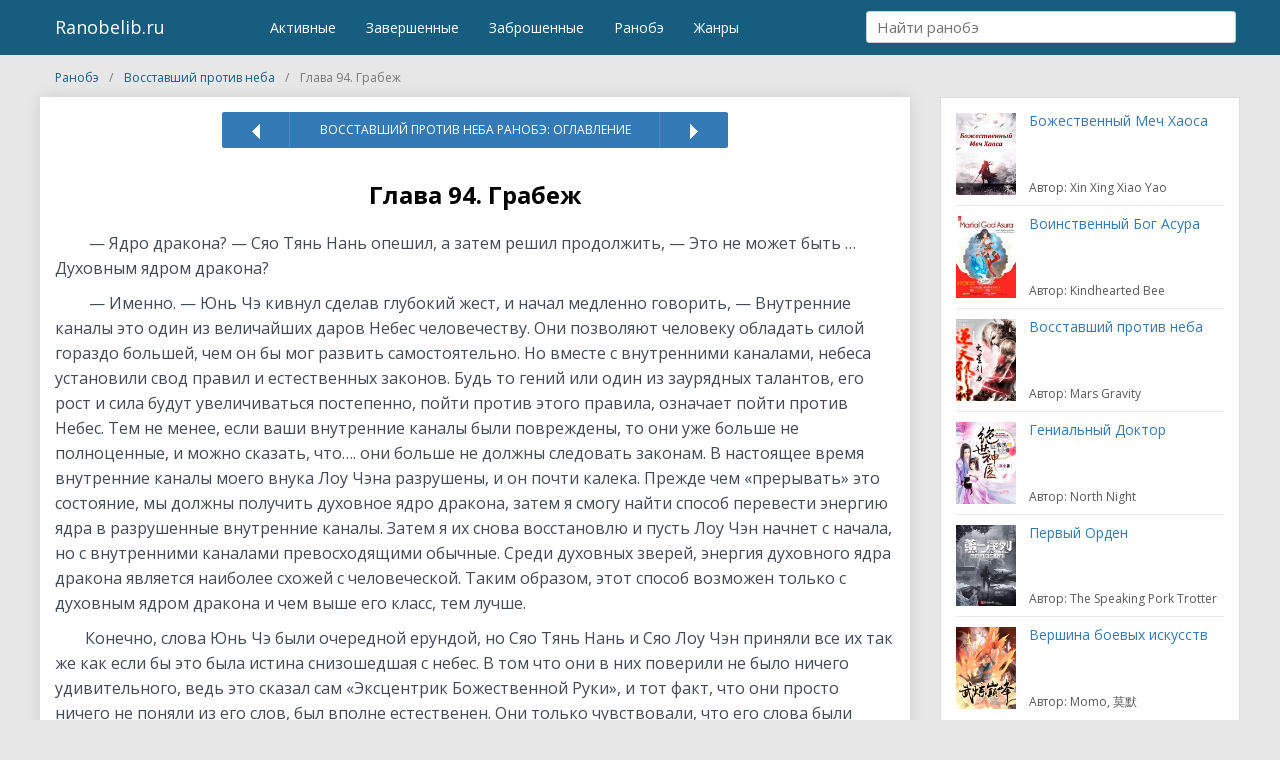

--- FILE ---
content_type: text/html; charset=UTF-8
request_url: https://ranobelib.ru/against-the-gods/glava-94-grabezh/
body_size: 15073
content:
<!DOCTYPE html>
<html lang="ru-Ru">
<head>
            <!--<script async src="https://pagead2.googlesyndication.com/pagead/js/adsbygoogle.js" ></script>-->
        <!-- Yandex.RTB -->
        <script>window.yaContextCb=window.yaContextCb||[]</script>
        <script src="https://yandex.ru/ads/system/context.js" async></script>
        	<meta charset="utf-8">
	<meta name="viewport" content="width=device-width, initial-scale=1">
	<link rel="shortcut icon" href="/favicon.ico" type="image/x-icon">
	<meta name="wot-verification" content="cacab22e123ff52a7497"/>
	<meta name="yandex-verification" content="08cbf5dc7886b313" /> 
	<meta name='robots' content='index, follow, max-image-preview:large, max-snippet:-1, max-video-preview:-1' />
	<style>img:is([sizes="auto" i], [sizes^="auto," i]) { contain-intrinsic-size: 3000px 1500px }</style>
	
	<!-- This site is optimized with the Yoast SEO plugin v21.3 - https://yoast.com/wordpress/plugins/seo/ -->
	<title>Восставший против неба / Глава 94. Грабеж</title>
	<meta name="description" content="Восставший против неба : Глава 94. Грабеж ранобэ читать онлайн, книгу, Against the Gods : Восставший против неба новелла на русском" />
	<meta property="og:locale" content="ru_RU" />
	<meta property="og:type" content="article" />
	<meta property="og:title" content="Восставший против неба / Глава 94. Грабеж" />
	<meta property="og:description" content="Восставший против неба : Глава 94. Грабеж ранобэ читать онлайн, книгу, Against the Gods : Восставший против неба новелла на русском" />
	<meta property="og:url" content="https://ranobelib.ru/against-the-gods/glava-94-grabezh/" />
	<meta property="og:site_name" content="Ранобэ и новеллы на RanobeLib - читать главы" />
	<meta property="article:published_time" content="2017-01-06T17:16:10+00:00" />
	<meta name="author" content="admin" />
	<meta name="twitter:card" content="summary_large_image" />
	<meta name="twitter:label1" content="Написано автором" />
	<meta name="twitter:data1" content="admin" />
	<meta name="twitter:label2" content="Примерное время для чтения" />
	<meta name="twitter:data2" content="1 минута" />
	<script type="application/ld+json" class="yoast-schema-graph">{"@context":"https://schema.org","@graph":[{"@type":"WebPage","@id":"https://ranobelib.ru/against-the-gods/glava-94-grabezh/","url":"https://ranobelib.ru/against-the-gods/glava-94-grabezh/","name":"Восставший против неба / Глава 94. Грабеж","isPartOf":{"@id":"https://ranobelib.ru/#website"},"datePublished":"2017-01-06T17:16:10+00:00","dateModified":"2017-01-06T17:16:10+00:00","author":{"@id":"https://ranobelib.ru/#/schema/person/561b07c83fb81bbb72a9909588a3f829"},"description":"Восставший против неба : Глава 94. Грабеж ранобэ читать онлайн, книгу, Against the Gods : Восставший против неба новелла на русском","breadcrumb":{"@id":"https://ranobelib.ru/against-the-gods/glava-94-grabezh/#breadcrumb"},"inLanguage":"ru-RU","potentialAction":[{"@type":"ReadAction","target":["https://ranobelib.ru/against-the-gods/glava-94-grabezh/"]}]},{"@type":"BreadcrumbList","@id":"https://ranobelib.ru/against-the-gods/glava-94-grabezh/#breadcrumb","itemListElement":[{"@type":"ListItem","position":1,"name":"Главная страница","item":"https://ranobelib.ru/"},{"@type":"ListItem","position":2,"name":"Глава 94. Грабеж"}]},{"@type":"WebSite","@id":"https://ranobelib.ru/#website","url":"https://ranobelib.ru/","name":"Ранобэ и новеллы на RanobeLib - читать главы","description":"Ранобэ и новеллы на RanobeLib - читать главы","potentialAction":[{"@type":"SearchAction","target":{"@type":"EntryPoint","urlTemplate":"https://ranobelib.ru/?s={search_term_string}"},"query-input":"required name=search_term_string"}],"inLanguage":"ru-RU"},{"@type":"Person","@id":"https://ranobelib.ru/#/schema/person/561b07c83fb81bbb72a9909588a3f829","name":"admin","image":{"@type":"ImageObject","inLanguage":"ru-RU","@id":"https://ranobelib.ru/#/schema/person/image/","url":"https://secure.gravatar.com/avatar/b059f08ee59880a5cc5a9cc3e50f16f739b2fab02577f8a2033afe53d465f246?s=96&d=mm&r=g","contentUrl":"https://secure.gravatar.com/avatar/b059f08ee59880a5cc5a9cc3e50f16f739b2fab02577f8a2033afe53d465f246?s=96&d=mm&r=g","caption":"admin"}}]}</script>
	<!-- / Yoast SEO plugin. -->


<link rel='stylesheet' id='wp-block-library-css' href='https://ranobelib.ru/wp-includes/css/dist/block-library/style.min.css'  media='all' />
<style id='classic-theme-styles-inline-css' type='text/css'>
/*! This file is auto-generated */
.wp-block-button__link{color:#fff;background-color:#32373c;border-radius:9999px;box-shadow:none;text-decoration:none;padding:calc(.667em + 2px) calc(1.333em + 2px);font-size:1.125em}.wp-block-file__button{background:#32373c;color:#fff;text-decoration:none}
</style>
<style id='global-styles-inline-css' type='text/css'>
:root{--wp--preset--aspect-ratio--square: 1;--wp--preset--aspect-ratio--4-3: 4/3;--wp--preset--aspect-ratio--3-4: 3/4;--wp--preset--aspect-ratio--3-2: 3/2;--wp--preset--aspect-ratio--2-3: 2/3;--wp--preset--aspect-ratio--16-9: 16/9;--wp--preset--aspect-ratio--9-16: 9/16;--wp--preset--color--black: #000000;--wp--preset--color--cyan-bluish-gray: #abb8c3;--wp--preset--color--white: #ffffff;--wp--preset--color--pale-pink: #f78da7;--wp--preset--color--vivid-red: #cf2e2e;--wp--preset--color--luminous-vivid-orange: #ff6900;--wp--preset--color--luminous-vivid-amber: #fcb900;--wp--preset--color--light-green-cyan: #7bdcb5;--wp--preset--color--vivid-green-cyan: #00d084;--wp--preset--color--pale-cyan-blue: #8ed1fc;--wp--preset--color--vivid-cyan-blue: #0693e3;--wp--preset--color--vivid-purple: #9b51e0;--wp--preset--gradient--vivid-cyan-blue-to-vivid-purple: linear-gradient(135deg,rgba(6,147,227,1) 0%,rgb(155,81,224) 100%);--wp--preset--gradient--light-green-cyan-to-vivid-green-cyan: linear-gradient(135deg,rgb(122,220,180) 0%,rgb(0,208,130) 100%);--wp--preset--gradient--luminous-vivid-amber-to-luminous-vivid-orange: linear-gradient(135deg,rgba(252,185,0,1) 0%,rgba(255,105,0,1) 100%);--wp--preset--gradient--luminous-vivid-orange-to-vivid-red: linear-gradient(135deg,rgba(255,105,0,1) 0%,rgb(207,46,46) 100%);--wp--preset--gradient--very-light-gray-to-cyan-bluish-gray: linear-gradient(135deg,rgb(238,238,238) 0%,rgb(169,184,195) 100%);--wp--preset--gradient--cool-to-warm-spectrum: linear-gradient(135deg,rgb(74,234,220) 0%,rgb(151,120,209) 20%,rgb(207,42,186) 40%,rgb(238,44,130) 60%,rgb(251,105,98) 80%,rgb(254,248,76) 100%);--wp--preset--gradient--blush-light-purple: linear-gradient(135deg,rgb(255,206,236) 0%,rgb(152,150,240) 100%);--wp--preset--gradient--blush-bordeaux: linear-gradient(135deg,rgb(254,205,165) 0%,rgb(254,45,45) 50%,rgb(107,0,62) 100%);--wp--preset--gradient--luminous-dusk: linear-gradient(135deg,rgb(255,203,112) 0%,rgb(199,81,192) 50%,rgb(65,88,208) 100%);--wp--preset--gradient--pale-ocean: linear-gradient(135deg,rgb(255,245,203) 0%,rgb(182,227,212) 50%,rgb(51,167,181) 100%);--wp--preset--gradient--electric-grass: linear-gradient(135deg,rgb(202,248,128) 0%,rgb(113,206,126) 100%);--wp--preset--gradient--midnight: linear-gradient(135deg,rgb(2,3,129) 0%,rgb(40,116,252) 100%);--wp--preset--font-size--small: 13px;--wp--preset--font-size--medium: 20px;--wp--preset--font-size--large: 36px;--wp--preset--font-size--x-large: 42px;--wp--preset--spacing--20: 0.44rem;--wp--preset--spacing--30: 0.67rem;--wp--preset--spacing--40: 1rem;--wp--preset--spacing--50: 1.5rem;--wp--preset--spacing--60: 2.25rem;--wp--preset--spacing--70: 3.38rem;--wp--preset--spacing--80: 5.06rem;--wp--preset--shadow--natural: 6px 6px 9px rgba(0, 0, 0, 0.2);--wp--preset--shadow--deep: 12px 12px 50px rgba(0, 0, 0, 0.4);--wp--preset--shadow--sharp: 6px 6px 0px rgba(0, 0, 0, 0.2);--wp--preset--shadow--outlined: 6px 6px 0px -3px rgba(255, 255, 255, 1), 6px 6px rgba(0, 0, 0, 1);--wp--preset--shadow--crisp: 6px 6px 0px rgba(0, 0, 0, 1);}:where(.is-layout-flex){gap: 0.5em;}:where(.is-layout-grid){gap: 0.5em;}body .is-layout-flex{display: flex;}.is-layout-flex{flex-wrap: wrap;align-items: center;}.is-layout-flex > :is(*, div){margin: 0;}body .is-layout-grid{display: grid;}.is-layout-grid > :is(*, div){margin: 0;}:where(.wp-block-columns.is-layout-flex){gap: 2em;}:where(.wp-block-columns.is-layout-grid){gap: 2em;}:where(.wp-block-post-template.is-layout-flex){gap: 1.25em;}:where(.wp-block-post-template.is-layout-grid){gap: 1.25em;}.has-black-color{color: var(--wp--preset--color--black) !important;}.has-cyan-bluish-gray-color{color: var(--wp--preset--color--cyan-bluish-gray) !important;}.has-white-color{color: var(--wp--preset--color--white) !important;}.has-pale-pink-color{color: var(--wp--preset--color--pale-pink) !important;}.has-vivid-red-color{color: var(--wp--preset--color--vivid-red) !important;}.has-luminous-vivid-orange-color{color: var(--wp--preset--color--luminous-vivid-orange) !important;}.has-luminous-vivid-amber-color{color: var(--wp--preset--color--luminous-vivid-amber) !important;}.has-light-green-cyan-color{color: var(--wp--preset--color--light-green-cyan) !important;}.has-vivid-green-cyan-color{color: var(--wp--preset--color--vivid-green-cyan) !important;}.has-pale-cyan-blue-color{color: var(--wp--preset--color--pale-cyan-blue) !important;}.has-vivid-cyan-blue-color{color: var(--wp--preset--color--vivid-cyan-blue) !important;}.has-vivid-purple-color{color: var(--wp--preset--color--vivid-purple) !important;}.has-black-background-color{background-color: var(--wp--preset--color--black) !important;}.has-cyan-bluish-gray-background-color{background-color: var(--wp--preset--color--cyan-bluish-gray) !important;}.has-white-background-color{background-color: var(--wp--preset--color--white) !important;}.has-pale-pink-background-color{background-color: var(--wp--preset--color--pale-pink) !important;}.has-vivid-red-background-color{background-color: var(--wp--preset--color--vivid-red) !important;}.has-luminous-vivid-orange-background-color{background-color: var(--wp--preset--color--luminous-vivid-orange) !important;}.has-luminous-vivid-amber-background-color{background-color: var(--wp--preset--color--luminous-vivid-amber) !important;}.has-light-green-cyan-background-color{background-color: var(--wp--preset--color--light-green-cyan) !important;}.has-vivid-green-cyan-background-color{background-color: var(--wp--preset--color--vivid-green-cyan) !important;}.has-pale-cyan-blue-background-color{background-color: var(--wp--preset--color--pale-cyan-blue) !important;}.has-vivid-cyan-blue-background-color{background-color: var(--wp--preset--color--vivid-cyan-blue) !important;}.has-vivid-purple-background-color{background-color: var(--wp--preset--color--vivid-purple) !important;}.has-black-border-color{border-color: var(--wp--preset--color--black) !important;}.has-cyan-bluish-gray-border-color{border-color: var(--wp--preset--color--cyan-bluish-gray) !important;}.has-white-border-color{border-color: var(--wp--preset--color--white) !important;}.has-pale-pink-border-color{border-color: var(--wp--preset--color--pale-pink) !important;}.has-vivid-red-border-color{border-color: var(--wp--preset--color--vivid-red) !important;}.has-luminous-vivid-orange-border-color{border-color: var(--wp--preset--color--luminous-vivid-orange) !important;}.has-luminous-vivid-amber-border-color{border-color: var(--wp--preset--color--luminous-vivid-amber) !important;}.has-light-green-cyan-border-color{border-color: var(--wp--preset--color--light-green-cyan) !important;}.has-vivid-green-cyan-border-color{border-color: var(--wp--preset--color--vivid-green-cyan) !important;}.has-pale-cyan-blue-border-color{border-color: var(--wp--preset--color--pale-cyan-blue) !important;}.has-vivid-cyan-blue-border-color{border-color: var(--wp--preset--color--vivid-cyan-blue) !important;}.has-vivid-purple-border-color{border-color: var(--wp--preset--color--vivid-purple) !important;}.has-vivid-cyan-blue-to-vivid-purple-gradient-background{background: var(--wp--preset--gradient--vivid-cyan-blue-to-vivid-purple) !important;}.has-light-green-cyan-to-vivid-green-cyan-gradient-background{background: var(--wp--preset--gradient--light-green-cyan-to-vivid-green-cyan) !important;}.has-luminous-vivid-amber-to-luminous-vivid-orange-gradient-background{background: var(--wp--preset--gradient--luminous-vivid-amber-to-luminous-vivid-orange) !important;}.has-luminous-vivid-orange-to-vivid-red-gradient-background{background: var(--wp--preset--gradient--luminous-vivid-orange-to-vivid-red) !important;}.has-very-light-gray-to-cyan-bluish-gray-gradient-background{background: var(--wp--preset--gradient--very-light-gray-to-cyan-bluish-gray) !important;}.has-cool-to-warm-spectrum-gradient-background{background: var(--wp--preset--gradient--cool-to-warm-spectrum) !important;}.has-blush-light-purple-gradient-background{background: var(--wp--preset--gradient--blush-light-purple) !important;}.has-blush-bordeaux-gradient-background{background: var(--wp--preset--gradient--blush-bordeaux) !important;}.has-luminous-dusk-gradient-background{background: var(--wp--preset--gradient--luminous-dusk) !important;}.has-pale-ocean-gradient-background{background: var(--wp--preset--gradient--pale-ocean) !important;}.has-electric-grass-gradient-background{background: var(--wp--preset--gradient--electric-grass) !important;}.has-midnight-gradient-background{background: var(--wp--preset--gradient--midnight) !important;}.has-small-font-size{font-size: var(--wp--preset--font-size--small) !important;}.has-medium-font-size{font-size: var(--wp--preset--font-size--medium) !important;}.has-large-font-size{font-size: var(--wp--preset--font-size--large) !important;}.has-x-large-font-size{font-size: var(--wp--preset--font-size--x-large) !important;}
:where(.wp-block-post-template.is-layout-flex){gap: 1.25em;}:where(.wp-block-post-template.is-layout-grid){gap: 1.25em;}
:where(.wp-block-columns.is-layout-flex){gap: 2em;}:where(.wp-block-columns.is-layout-grid){gap: 2em;}
:root :where(.wp-block-pullquote){font-size: 1.5em;line-height: 1.6;}
</style>
<link rel='stylesheet' id='all-css' href='https://ranobelib.ru/wp-content/themes/theme/css/all.css?v=2'  media='all' />
<script type="text/javascript" src="https://ranobelib.ru/wp-content/themes/theme/js/jquery-2.2.4.min.js" id="jquery-js"></script>
<script type="text/javascript" src="https://ranobelib.ru/wp-includes/js/jquery/jquery.form.min.js" id="jquery-form-js"></script>
<script type="text/javascript" src="https://ranobelib.ru/wp-content/themes/theme/js/for_users.js" id="for_users-js"></script>
<link rel="https://api.w.org/" href="https://ranobelib.ru/wp-json/" /><link rel="alternate" title="JSON" type="application/json" href="https://ranobelib.ru/wp-json/wp/v2/posts/1664" />
<link rel="alternate" title="oEmbed (JSON)" type="application/json+oembed" href="https://ranobelib.ru/wp-json/oembed/1.0/embed?url=https%3A%2F%2Franobelib.ru%2Fagainst-the-gods%2Fglava-94-grabezh%2F" />
<link rel="alternate" title="oEmbed (XML)" type="text/xml+oembed" href="https://ranobelib.ru/wp-json/oembed/1.0/embed?url=https%3A%2F%2Franobelib.ru%2Fagainst-the-gods%2Fglava-94-grabezh%2F&#038;format=xml" />
    <!-- Google Tag Manager -->
    <script>(function(w,d,s,l,i){w[l]=w[l]||[];w[l].push({'gtm.start':
                new Date().getTime(),event:'gtm.js'});var f=d.getElementsByTagName(s)[0],
            j=d.createElement(s),dl=l!='dataLayer'?'&l='+l:'';j.async=true;j.src=
            'https://www.googletagmanager.com/gtm.js?id='+i+dl;f.parentNode.insertBefore(j,f);
        })(window,document,'script','dataLayer','GTM-N43VB2R');</script>
    <!-- End Google Tag Manager -->
	<link href="https://fonts.googleapis.com/css?family=Open+Sans:400,600,700&display=swap" rel="stylesheet">
</head>
<body class="main">
<noscript><iframe src="https://www.googletagmanager.com/ns.html?id=GTM-N43VB2R" height="0" width="0" style="display:none;visibility:hidden"></iframe></noscript>
<header>
	<div class="container-fluid">
				<div class="row">
			<div class="col-xs-8 col-sm-2 ">
				<span class="menu-btn">☰
									</span>
				<a class="logo" href="/">Ranobelib.ru</a>
			</div>
			<div class="col-xs-4 col-sm-6 hidden-xs">
				<nav>
					<ul id="nav">
						<li><a href="/ranobe/#curr"><span>Активные</span></a></li>
						<li><a href="/ranobe/#end"><span>Завершенные</span></a></li>
						<li><a href="/ranobe/#other"><span>Заброшенные</span></a></li>
						<li><a href="/ranobe/"><span>Ранобэ</span></a></li>
						<li><a href="/genres/"><span>Жанры</span></a></li>
					</ul>
				</nav>
			</div>
			<div class="col-xs-12 col-sm-4">
				<div class="search">
					<label>
						<input type="text" name="search" placeholder="Найти ранобэ"/>
					</label>
					<div class="search_result">
						<ul class="list-unstyled"></ul>
					</div>
				</div>
			</div>
			<nav class="pushy pushy-left" data-focus="#first-link">
				<div class="pushy-content">
					<ul>
						<li class="pushy-link"><a href="/ranobe/#curr"><span>Активные</span></a></li>
						<li class="pushy-link"><a href="/ranobe/#end"><span>Завершенные</span></a></li>
						<li class="pushy-link"><a href="/ranobe/#other"><span>Заброшенные</span></a></li>
						<li class="pushy-link"><a href="/ranobe/"><span>Ранобэ</span></a></li>
						<li class="pushy-link"><a href="/genres/"><span>Жанры</span></a></li>
					</ul>
				</div>
			</nav>
			<div class="site-overlay"></div>
		</div>
	</div>
</header>

<div class="container-fluid">
	<div class="row">
		<ul class="breadcrumbs col-xs-12"  itemscope itemtype="https://schema.org/BreadcrumbList">
			<li itemprop="itemListElement" itemscope itemtype="https://schema.org/ListItem">
				<a href="https://ranobelib.ru/" title="Ранобэ" itemprop="item">
                    <span class="breadcrumb_home" itemprop="name">Ранобэ</span>
                    <meta itemprop="position" content="1" />
                </a>
			</li>
			<li itemprop="itemListElement" itemscope itemtype="https://schema.org/ListItem">
				<a href="https://ranobelib.ru/against-the-gods/" title="Восставший против неба" itemprop="item">
                    <span class="breadcrumb_home" itemprop="name">Восставший против неба</span>
                    <meta itemprop="position" content="2" />
                </a>
			</li>
			<li itemprop="itemListElement" itemscope itemtype="https://schema.org/ListItem">
                <span itemprop="name">Глава 94. Грабеж</span>
				<meta content="https://ranobelib.ru/against-the-gods/glava-94-grabezh/" itemprop="url">
                <meta itemprop="position" content="3" />
			</li>
		</ul>
	</div>
</div>
<section class="content">
	<div class="container-fluid">
		<div class="row">
			<div class="col-xs-9 main_content color-read single-page" itemscope="" itemtype="http://schema.org/Article">

					<span itemprop="publisher" itemscope="" itemtype="http://schema.org/Organization">
						<meta itemprop="name" content="RanobeLib">
						<meta itemprop="address" content="Россия">
						<meta itemprop="telephone" content="+375295619989">
						<meta itemprop="description" content="Ranobelib.ru - это удобный сервис, на которым вы можете читать любимые ранобэ и новеллы. У нас на сайте большой выбор новелл и ранобэ. Ежедневное обновление">
						<link itemprop="url" href="https://ranobelib.ru/">
						<span itemprop="logo" itemscope="" itemtype="http://schema.org/ImageObject" style="display: none">
							<link itemprop="url" href="https://ranobelib.ru/statics/images/site/favicon-32x32.png">
							<link itemprop="contentUrl" href="https://ranobelib.ru/statics/images/site/favicon-32x32.png">
						</span>
					</span>
					<link itemprop="url" href="https://ranobelib.ru/against-the-gods/glava-94-grabezh/">
					<meta itemprop="mainEntityOfPage" content="https://ranobelib.ru/against-the-gods/glava-94-grabezh/">
					<meta itemprop="datePublished" content="06-01-2017 20:16:10">
					<meta itemprop="dateModified" content="06-01-2017 20:16:10">
					<meta itemprop="copyrightYear" content="2017">
					<meta itemprop="inLanguage" content="ru_RU">
					<meta itemprop="name" content="Глава 94. Грабеж">
					<meta itemprop="headline" content="Глава 94. Грабеж">
					<meta itemprop="description" content="&nbsp;- Ядро дракона? -&nbsp;Сяо Тянь Нань опешил, а затем решил продолжить, - Это не может быть ... Духовным ядром драк">
					<meta itemprop="articleSection" content="Восставший против неба / Against the Gods">
					<span itemprop="image" itemscope="" itemtype="http://schema.org/ImageObject">
						<link itemprop="url" href="https://ranobelib.ru/wp-content/uploads/2017/11/thumb_1482004099.jpg">
						<link itemprop="contentUrl" href="https://ranobelib.ru/wp-content/uploads/2017/11/thumb_1482004099.jpg">
						<meta itemprop="width" content="220">
						<meta itemprop="height" content="300">
					</span>
					<ul class="page_pagin">
						<li class="prev">
							<a href="https://ranobelib.ru/against-the-gods/glava-93-tiger-soul/" rel="prev"><img src="/wp-content/themes/theme/img/arrow.png" class="arrow-prev"></a>						</li>
						<li class="all"><a href="https://ranobelib.ru/against-the-gods/" title="Восставший против неба / Against the Gods">Восставший против неба ранобэ: Оглавление</a></li>
						<li class="next">
							<a href="https://ranobelib.ru/against-the-gods/glava-95-zhezl-yadovitogo-ognya/" rel="next"><img src="/wp-content/themes/theme/img/arrow.png" class="arrow-next"></a>						</li>
					</ul>
					<div class="title">
						<h1>Глава 94. Грабеж</h1>
					</div>
                                            <!-- Yandex.RTB R-A-276083-1 -->
                        <div id="yandex_rtb_R-A-276083-1" style="margin: 20px 0"></div>
                        <script>window.yaContextCb.push(()=>{
                                Ya.Context.AdvManager.render({
                                    renderTo: 'yandex_rtb_R-A-276083-1',
                                    blockId: 'R-A-276083-1'
                                })
                            })</script>
                    					<div class="text" itemprop="articleBody">
                                                                                            <p>&nbsp;&#8212; Ядро дракона? &#8212;&nbsp;Сяо Тянь Нань опешил, а затем решил продолжить, &#8212; Это не может быть &#8230; Духовным ядром дракона?                                                                                                        
<p>&nbsp;&#8212; Именно. &#8212;&nbsp;Юнь Чэ кивнул сделав глубокий жест, и начал медленно говорить, &#8212; Внутренние каналы это один из величайших даров Небес человечеству. Они позволяют человеку обладать силой гораздо большей, чем он бы мог развить самостоятельно. Но вместе с внутренними каналами, небеса установили свод правил и естественных законов. Будь то гений или один из заурядных талантов, его рост и сила будут увеличиваться постепенно, пойти против этого правила, означает пойти против Небес. Тем не менее, если ваши внутренние каналы были повреждены, то они уже больше не полноценные, и можно сказать, что&#8230;. они больше не должны следовать законам. В настоящее время внутренние каналы моего внука Лоу Чэна разрушены, и он почти калека. Прежде чем &laquo;прерывать&raquo; это состояние, мы должны получить духовное ядро дракона, затем я смогу найти способ перевести энергию ядра в разрушенные внутренние каналы. Затем я их снова восстановлю и пусть Лоу Чэн&nbsp;начнет с начала, но с внутренними каналами превосходящими обычные. Среди духовных зверей, энергия духовного ядра дракона является наиболее схожей с человеческой. Таким образом, этот способ возможен только с духовным ядром дракона и чем выше его класс, тем лучше.&nbsp;                                                                                                        
<p>Конечно, слова Юнь Чэ были очередной ерундой, но Сяо Тянь Нань и Сяо Лоу Чэн&nbsp;приняли все их так же как если бы это была истина снизошедшая с небес. В том что они в них поверили не было ничего удивительного, ведь это сказал сам &laquo;Эксцентрик Божественной Руки&raquo;, и тот факт, что они просто ничего не поняли из его слов, был вполне естественен. Они только чувствовали, что его слова были полны таинственности&nbsp; и невероятно удивительны. Но в то же время, лицо Сяо Тань Наня&nbsp;побледнело:                                                                                                        
<p>&nbsp;&#8212; В этом мире, существуют такие удивительные тайные техники&#8230; Но, [вздох], драконы считаются одними из самых почитаемых и мощных существ, и даже самые молодые драконы находятся на небесной ступени внутренней силы. Духовное ядро небесной ступени настолько бесценно, что даже у главной Секты их всего несколько, не говоря уже о драконьих. Для Лоу&nbsp;Чэна, повстречать господина уже чудо дарованное небесами.&nbsp; Тем не менее, ядро дракона, которое вы просите, его просто невозможно найти.                                                                                                        
<p>&nbsp;&#8212; Ха ха ха! &#8212;&nbsp;Юнь Чэ добро посмеялся,&nbsp;&#8212; Невозможно найти? Нет, прямо рядом с вами, уже есть место, где вы можете его найти. К тому же духовное ядро императорской ступени внутренней силы!&nbsp;                                                                                                        
<p>&nbsp;&#8212; Ч&hellip; Что!? Духовное ядро дракона императорской ступени внутренней силы? &#8212; Сяо Тянь Нань непроизвольно крикнул, будучи сильно шокированным. Что это за вещь духовное ядро императорской ступени? Оно было чем то, чего даже главная Секта не смела желать! Для такой мизерной внешней секты, как они, оно превосходило даже божественные предметы из легенд. Что касается духовного ядра Дракона императорской ступени, его можно назвать легендарным &laquo;Божественным Ядром Императорской ступени&raquo;, которое может позволить человеку достигшему вершины небесной ступени внутренней силы с легкостью преодолеть барьер и перейти на императорскую ступень внутренней силы.                                                                                                        
<p>&nbsp;&#8212; Где его возможно найти? Если я смогу его купить, я, безусловно должен получить его, даже если мне придется потратить все состояние Секты. &#8212;&nbsp;Сяо Тянь Нань говорил взволнованно. Даже если эта информация поступила лично от &laquo;Эксцентрика Божественной Руки&raquo;, Сяо Тянь Нань не смел в нее верить. Как такое возможно для предмета достаточно невероятного, чтобы встряхнуть всю Империю Голубого Ветра, появиться в этом маленьком городе Восходящей Луны? Даже если это правда, сейчас весь город Восходящей Луны должен быть переполнен путешественниками со всех уголков земли.                                                                                                        
<p>&nbsp;&#8212; Четыре дня назад, когда я проходил мимо филиала гильдии торговцев Черной Луны в городе Восходящей Луны, я уловил дуновение духовного ядра дракона, и оно было императорской ступени внутренний энергии. За всю свою жизнь я работал с множеством духовных ядер на высоких ступенях, может быть их была и не сотня тысяч, но около восьмидесяти тысяч точно, и это определено было духовное ядро дракона императорской ступени. В тот момент, я тоже сначала не смог поверить, и даже постоял у их двери некоторое время, чтобы убедиться, &#8212; Юнь Чэ взглянул на шокированное выражение Сяо Тянь Наня&nbsp;и сказал, &#8212; Для духовного ядра дракона императорской ступени, появиться в таком крошечном городке как город Восходящей Луны, это действительно странно, но так как оно было в гильдии торговцев Черной Луны, то этому можно найти объяснение. Духовное ядро дракона императорской ступени должно быть из главной ветви гильдии, а почему его послали сюда остается загадкой.                                                                                                        
<p>Сяо Тянь Нань слушал находясь в оцепенении, и его сердце непрестанно колотилось. Глаза Сяо Лоу Чэна&nbsp;уже были размером с блюдца, когда&nbsp;он вскрикнул:                                                                                                        
<p>&nbsp;&#8212; Отец, дедушка гениальный врач номер один во всей стране, безусловно он не мог ошибиться! Вы должны найти способ, помочь мне получить духовное ядро дракона императорской ступени. Вся моя жизнь, и будущее нашей ветви секты полностью зависит от дедушки и этого духовного ядра.                                                                                                                                                            </p>
                                                                                        <!-- Yandex.RTB R-A-276083-3 -->
                                            <div id="yandex_rtb_R-A-276083-3" style="margin: 20px 0"></div>
                                            <script>window.yaContextCb.push(()=>{
                                                Ya.Context.AdvManager.render({
                                                    renderTo: 'yandex_rtb_R-A-276083-3',
                                                    blockId: 'R-A-276083-3'
                                                })
                                            })</script>
                                                <!-- in content ART (N3) -->
                                                                                                                                                                                                                                                                                                                                                                    
<p>Новость о том что в гильдии Черной Луны находится духовное ядро дракона императорской ступени конечно сильно шокировало Сяо Тянь Наня, но он беспрекословно верил словам Юнь Чэ. Уголок его рта дернулся, и он с горечью пробормотал:                                                                                                        
<p>&nbsp;&#8212; Так как это поведал господин, это не может быть ошибкой. Но наш маленький город Восходящей Луны просто не достоин обладания таким божественным предметом как духовное ядро дракона императорской ступени. Возможно, главная ветвь торговой гильдии хотела продать его кому то очень важному, и его только отправили на временное хранение в город Восходящей Луны. Я же не больше, чем просто мастер секты маленькой ветви главной секты Сяо. Даже если я знаю, что духовное ядро дракона императорской ступени в настоящее время находится в гильдии черной луны, это абсолютно невозможно, чтобы они готовы были мне его продать. Даже если они готовы пойти на компромисс и продать его&#8230; Это принципиально невозможно для нас, купить духовное ядро императорской ступени.                                                                                                        
<p>&nbsp;&#8212; Я уже подумал по этому поводу. &#8212;&nbsp;Юнь Чэ начал шарить по карманам. После длительного поиска он наконец достал блестящую фиолетовую денежную карту &#8212; ту, что дал ему один клерк при первом посещении гильдии торговцев Черной Луны. После того, как он положил ее в ладонь Сяо Тянь Наня, он равнодушно сказал, &#8212; Около тридцати лет назад, нынешний глава&nbsp; гильдии торговцев черной луны попал в засаду, устроенную врагами и получил тяжелые травмы после ожесточенной битвы. В то время как жизнь медленно покидала его, я его вылечил. Он дал мне эту карту, и обещал что с ней я смогу купить все что захочу по самой низкой цене в любом отделении&nbsp; торговой гильдии черной луны на этом континенте. В течение тридцати лет, я никогда не использовал эту карту, но всегда носил ее с собой на чрезвычайный случай. Так как это подарок главы, она должно быть полезна.                                                                                                        
<p>Впервые увидев ее, для Сяо Тянь Наня, это была всего лишь самая обычная фиолетово-золотая карта. Но, услышав, откуда она, обе его руки так задрожали от волнения, что он чуть ее не уронил. Глава торговой гильдии Черной Луны, фактически он был самым главным на континенте бездонного неба. Он был великой фигурой, чье богатство и влияние достигли небес! Для него,&nbsp; лично дать эту фиолетово-золотую карту, в дополнение к его словам&#8230; Ценность этой фиолетово-золотой карты, была определенно не ниже, чем у духовного ядра дракона императорской ступени!                                                                                                        
<p>&nbsp;&#8212; Господин, если ее дал вам глава гильдии торговцев Черной Луны, то эта фиолетово-золотая карта просто слишком драгоценна&#8230; Тот факт, что господин не колеблясь отдал ее ради Лоу Чэна, ваш слуга даже не знает как&nbsp; ему погасить этот долг. &#8212;&nbsp;сказал эмоционально Сяо Тянь Нань, держа фиолетово-золотую карту в руке.                                                                                                        
<p>Юнь Чэ мягко усмехнулся и с грустью на лице сказал:                                                                                                        
<p>&nbsp;&#8212; Лоу Чэн&nbsp;&#8212; мой внук. Разве как его деду, делать такое не естественно для меня&hellip; [Вздох], можете считать что с помощью Лоу Чэна&nbsp;я исправляю свои сожаления за прошлые&nbsp;года.                                                                                                        
<p>&nbsp;&#8212; Лоу Чэн, быстро поблагодари своего деда! &#8212;&nbsp;Громко сказал Сяо Тянь Нань.                                                                                                        
<p>Сяо Лоу Чэн сразу же подскочил, чтобы встать и уважительно поклонился Юнь Чэ. Он был настолько эмоционально тронут, что чуть не заплакал:                                                                                                        
<p>&nbsp;&#8212; Лоу Чэн&nbsp;навсегда запомнит в своем сердце великодушие дедушки&#8230; Лоу Чэн&nbsp;навсегда останется внуком дедушки. Если же я забуду об этом, пускай меня поразит молния ибо даже небо и земля не потерпят этого.                                                                                                                                                                                                        </p>
                                                                                    <!-- Yandex.RTB R-A-276083-4 -->
                                        <div id="yandex_rtb_R-A-276083-4" style="margin: 20px 0"></div>
                                        <p style="font-size: 13px;text-align: center;">Читайте ранобэ <a href="https://ranobelib.ru/against-the-gods/">Восставший против неба</a> на Ranobelib.ru</p>
                                        <script>window.yaContextCb.push(()=>{
                                                Ya.Context.AdvManager.render({
                                                    renderTo: 'yandex_rtb_R-A-276083-4',
                                                    blockId: 'R-A-276083-4'
                                                })
                                            })</script>
                                                                                                                                                                                                                                                                                                                            
<p>Уголки губ Юнь Чэ приподнялись, и он с &laquo;блаженным&raquo; видом засмеялся. Он похлопал Сяо Лоу Чэна&nbsp;по плечу&nbsp;и,&nbsp;сияя, ответил:                                                                                                        
<p>&nbsp;&#8212; Хорошо, хорошо, ты действительно мой хороший внук. Дедушка не желает ничего другого, достаточно слышать что ты зовешь меня дедом пару раз в день. Только это согреет мое сердце&#8230; Мастер секты Сяо, не откладывайте этот вопрос. Вы должны немедленно взять эту карту и лично отправиться в гильдию торговцев Черной Луны. Я на сто процентов уверен, что там есть духовное ядро дракона императорской ступени. Однако как вы поймете, что это действительно оно, ваших навыков может не хватить. Лучше всего пойти вместе с Сяо Бай Цао. Он должен суметь&nbsp;определить, действительно ли это духовное ядро дракона императорской ступени.                                                                                                        
<p>&nbsp;&#8212; Да, конечно я позову старейшину Бай Цао с собой в гильдию Черной Луны и мы сразу же отправимся!                                                                                                        
<p>Даже без напоминаний Юнь Чэ, Сяо Тянь Нань знал что этим лучше заняться лично, чем тише и скрытнее все провести, тем лучше. Если новость о том что в городе Восходящей Луны находится духовное ядро дракона императорской ступени распространится, последствия даже трудно представить.                                                                                                        
<p>Очень быстро, Сяо Тянь Нань позвал Сяо Бай Цао. Двое мужчин уже собирались уходить, когда их остановил Юнь Чэ, и сказал:                                                                                                        
<p>&nbsp;&#8212; Расстояние отсюда до гильдии Черной Луны довольно большое. Кроме того, вопрос относительно духовного ядра дракона императорской ступени очень важен, и процесс его покупки скорее всего потребует большого количества времени. Во время этого времени мне может потребуется сходить в сокровищницу, учитывая состояние Лоу Чэна. Оставьте ключи от сокровищницы кому-нибудь, кому вы можете доверять.                                                                                                        
<p>&nbsp;&#8212; Это &#8230; &#8212;&nbsp;После того, как Сяо Тянь Нань и Сяо Бай Цао переглянулись, Сяо Бай Цао быстро вытащил свой ключ от сокровищницы и сказал, &#8212; Господин, всего есть два ключа от сокровищницы, и они всегда были у вашего слуги и мастера секты. Они никогда никому не передавались, мы даже никогда не думали об этом, но в любом случае, если подумать, есть только один человек кому мы можем передать ключ и это вы господин. Если господину потребуются любые травы или драгоценные камни, вы можете заходить в сокровищницу в любое время.                                                                                                        
<p>Юнь Чэ посмотрел, яростно замахал руками и недовольно заговорил:                                                                                                        
<p>&nbsp;&#8212; Что за абсурд! Ключ от вашей сокровищницы, как он может попасть в посторонние руки! Вы оба прожили уже по сто лет, как вы можете по-прежнему так безответственно поступать!&nbsp;                                                                                                        
<p>Сяо Тянь Нань рассмеялся:                                                                                                                                                                                                                                                </p>
                                        <!-- Yandex.RTB R-A-276083-5 -->
                                        <div id="yandex_rtb_R-A-276083-5" style="margin: 20px 0"></div>
                                        <script>window.yaContextCb.push(()=>{
                                                Ya.Context.AdvManager.render({
                                                    renderTo: 'yandex_rtb_R-A-276083-5',
                                                    blockId: 'R-A-276083-5'
                                                })
                                            })</script>
                                            <!-- in content ART (N2) -->
                                                                                                                                                                                                                                    
<p>&nbsp;&#8212; Ключ от сокровищницы, очевидно, не может быть просто отдан кому-нибудь. Тем не менее, несмотря на то что я знаю господина всего несколько дней, Бай Цао и я безгранично уважаем вышли медицинские навыки и благородный характер; для нас нет ничего более надежного, чем доверить вам ключ. Кроме вас господин, просто больше нет никого, кому бы мы могли их передать. Кроме того, во время нашего отсутствия состояние Лоу Чэна&nbsp;может в любой момент изменится. Если бы это произошло, нам бы пришлось еще сильнее беспокоить господина, но если вдобавок будет задержка в лечение из за того, что вы не смогли получить что то из сокровищницы&hellip; Мы просто должны оставить ключ господину.                                                                                                        
<p>Юнь Чэ сделал еще более хмурое выражение лица, но после некоторого раздумия, он, наконец, испустил тихий вздох и получил ключ из рук Сяо Бай Цао:                                                                                                        
<p>&nbsp;&#8212; Хорошо. Вы двое должны попытаться уйти пораньше и вернуться как можно быстрее. Для покупки духовного ядра дракона императорской ступени, вы должны взять столько денег, сколько возможно, их не было бы слишком много, даже если бы вы взяли все сбережения секты.                                                                                                        
<p>Переполненные благодарностью, Сяо Тянь Нань и Сяо Бай Цао ушли. После того, как они вышли, через четверть часа Юнь Чэ вошел в медицинский зал. По запомненному ранее маршруту он шел прямо в сокровищницу высоко подняв голову и выпятив грудь.                                                                                                        
<p>Он прошел мимо охранников без каких-либо препятствий; они не только не остановили его, но также почтительно приветствовали,&nbsp;когда он проходил мимо. Достигнув дверей сокровищницы, он достал ключ и открыл последовательно трое каменных врат, чтобы войти в сокровищницу заполнению холодным воздухом.                                                                                                        
<p>Видя ослепительный ассортимент медикаментов, камней, кристаллов и оружия представшего перед ним&hellip; Уголки губ Юнь Чэ медленно поднимались вверх пока он стоял у входа в сокровищницу&#8230;                                                                                                        
<p>После, долгой кропотливой подготовки в течении всех этих дней, пришло время пожинать плоды.                                                                                                        
<p>Сокровища собираемые сектой в течении тысячи лет. Насколько огромной должна у него быть удача?&nbsp;Если все это исчезнет за один день, это отделение секты будет одной ногой в могиле&#8230;                                                                                                        
<p>&quot;К сожалению, такое случается, если провоцировать такую страшную звезду как я!!&nbsp;Если бы у меня не было козырей, в битве с Сяо Лоу Чэном, то сейчас я бы был на его месте&hellip; Возможно я бы даже умер!&nbsp;Нарушить свое слово и прийти в Академию Восходящей Луны чтобы разобраться со мной? Хех &#8230; Тогда давайте разберемся сейчас! Все, что вы накопили за тысячу лет, я буду рассматривать в качестве компенсации за моральный ущерб&#8230; я ее принимаю!!&quot;                                                                                                        
<p>Юнь Чэ быстро подошел к рядам полок, заполненых черными коробками с медицинскими ингредиентами, положил свою руку&nbsp;и влил&nbsp;немного силы: горы лекарственных трав, с полок, были поглощены Ядовитой Небесной Жемчужной. Поглощающие способности и объем вместилища Ядовитой Небесной Жемчужины намного превосходил и был не сопоставим с обычными пространственными кольцами. Даже если полки были невероятно огромными, это не сильно влияло на способность поглащения. В течение тридцати минут, более тысячи видов лекарственных ящиков просто исчезло.&nbsp; Вскоре после этого, группа ящиков из холодного нефрит последовали за ними&#8230;                                                                                                                                                                                                                                                                                                                                                    
<p>Сокровищница была довольно большой, но с безграничной емкостью ядовитой небесной жемчужины, даже если бы она была в сто раз больше, имей Юнь Чэ достаточно времени он был бы способен ее всю поглатить.                                                                                                        
                                                                                                						                                    
					</div>
                    					<br>
					<ul class="page_pagin">
						<li class="prev">
							<a href="https://ranobelib.ru/against-the-gods/glava-93-tiger-soul/" rel="prev"><img src="/wp-content/themes/theme/img/arrow.png" class="arrow-prev"></a>						</li>
						<li class="all"><a href="https://ranobelib.ru/against-the-gods/" title="Восставший против неба / Against the Gods">Восставший против неба ранобэ: Оглавление</a></li>
						<li class="next">
							<a href="https://ranobelib.ru/against-the-gods/glava-95-zhezl-yadovitogo-ognya/" rel="next"><img src="/wp-content/themes/theme/img/arrow.png" class="arrow-next"></a>						</li>
					</ul>
			</div>
			<div class="col-xs-12 col-sm-3 sidebar">
				<div class="popular-books aside">
							<div class="item">
		<a class="img" href="https://ranobelib.ru/bozhestvenniy-mech-haosa/" title="Божественный Меч Хаоса"><img src="https://ranobelib.ru/wp-content/uploads/2024/01/chaotic-sword-god.jpg" alt="Божественный Меч Хаоса" title="Божественный Меч Хаоса"></a>
		<div class="other-info">
			<a href="https://ranobelib.ru/bozhestvenniy-mech-haosa/" title="Божественный Меч Хаоса"><span class="title">Божественный Меч Хаоса</span></a>
			<p class="desc">
				Автор: Xin Xing Xiao Yao			</p>
		</div>
	</div>
		<div class="item">
		<a class="img" href="https://ranobelib.ru/martial-god-asura/" title="Воинственный Бог Асура"><img src="https://ranobelib.ru/wp-content/uploads/2017/11/thumb_1483557221.jpg" alt="Воинственный Бог Асура" title="Воинственный Бог Асура"></a>
		<div class="other-info">
			<a href="https://ranobelib.ru/martial-god-asura/" title="Воинственный Бог Асура"><span class="title">Воинственный Бог Асура</span></a>
			<p class="desc">
				Автор: Kindhearted Bee			</p>
		</div>
	</div>
		<div class="item">
		<a class="img" href="https://ranobelib.ru/against-the-gods/" title="Восставший против неба"><img src="https://ranobelib.ru/wp-content/uploads/2017/11/thumb_1482004099.jpg" alt="Восставший против неба" title="Восставший против неба"></a>
		<div class="other-info">
			<a href="https://ranobelib.ru/against-the-gods/" title="Восставший против неба"><span class="title">Восставший против неба</span></a>
			<p class="desc">
				Автор: Mars Gravity			</p>
		</div>
	</div>
		<div class="item">
		<a class="img" href="https://ranobelib.ru/genialnyj-doktor/" title="Гениальный Доктор"><img src="https://ranobelib.ru/wp-content/uploads/2023/06/genius-doctor.jpg" alt="Гениальный Доктор" title="Гениальный Доктор"></a>
		<div class="other-info">
			<a href="https://ranobelib.ru/genialnyj-doktor/" title="Гениальный Доктор"><span class="title">Гениальный Доктор</span></a>
			<p class="desc">
				Автор: North Night			</p>
		</div>
	</div>
		<div class="item">
		<a class="img" href="https://ranobelib.ru/pervyj-orden/" title="Первый Орден"><img src="https://ranobelib.ru/wp-content/uploads/2023/06/the-first-order-1.jpg" alt="Первый Орден" title="Первый Орден"></a>
		<div class="other-info">
			<a href="https://ranobelib.ru/pervyj-orden/" title="Первый Орден"><span class="title">Первый Орден</span></a>
			<p class="desc">
				Автор: The Speaking Pork Trotter			</p>
		</div>
	</div>
		<div class="item">
		<a class="img" href="https://ranobelib.ru/vershina-boevyh-iskusstv/" title="Вершина боевых искусств"><img src="https://ranobelib.ru/wp-content/uploads/2023/06/martial-peak.jpg" alt="Вершина боевых искусств" title="Вершина боевых искусств"></a>
		<div class="other-info">
			<a href="https://ranobelib.ru/vershina-boevyh-iskusstv/" title="Вершина боевых искусств"><span class="title">Вершина боевых искусств</span></a>
			<p class="desc">
				Автор: Momo, 莫默			</p>
		</div>
	</div>
				</div>
			</div>
		</div>
	</div>
</section>
<footer>
	<div class="container">
		<div class="row">
			<div class="col-md-12 most">
				<p class="title">Самое читаемое</p>
				<ul>
					<li><a href="https://ranobelib.ru/bozhestvenniy-mech-haosa/">Божественный Меч Хаоса</a></li>
					<li><a href="https://ranobelib.ru/martial-god-asura/">Воинственный Бог Асура</a></li>
					<li><a href="https://ranobelib.ru/legendary-moonlight-sculptor/">Легендарный лунный скульптор</a></li>
					<li><a href="https://ranobelib.ru/vozrozhdenie-izvestnogo-na-vsyu-podnebesnuyu-vora/">Возрождение известного на всю поднебесную вора</a></li>
					<li><a href="https://ranobelib.ru/reincarnator/">Реинкарнатор</a></li>
					<li><a href="https://ranobelib.ru/against-the-gods/">Восставший против неба</a></li>
				</ul>
			</div>
			<div class="col-xs-12 col-sm-3 col-md-3 footer_help">
			</div>
					</div>
		<div class="copyright">
			<p>© 2016-2026 Copyright: <b>Ранобэ Либ</b></p>
		</div>
	</div>
</footer>
<script type="speculationrules">
{"prefetch":[{"source":"document","where":{"and":[{"href_matches":"\/*"},{"not":{"href_matches":["\/wp-*.php","\/wp-admin\/*","\/wp-content\/uploads\/*","\/wp-content\/*","\/wp-content\/plugins\/*","\/wp-content\/themes\/theme\/*","\/*\\?(.+)"]}},{"not":{"selector_matches":"a[rel~=\"nofollow\"]"}},{"not":{"selector_matches":".no-prefetch, .no-prefetch a"}}]},"eagerness":"conservative"}]}
</script>
<script type="text/javascript" src="https://ranobelib.ru/wp-content/themes/theme/js/main.js" id="main-js"></script>
<script defer src="https://static.cloudflareinsights.com/beacon.min.js/vcd15cbe7772f49c399c6a5babf22c1241717689176015" integrity="sha512-ZpsOmlRQV6y907TI0dKBHq9Md29nnaEIPlkf84rnaERnq6zvWvPUqr2ft8M1aS28oN72PdrCzSjY4U6VaAw1EQ==" data-cf-beacon='{"version":"2024.11.0","token":"e77c4d027c874b5bb37c8470a8e6ed25","r":1,"server_timing":{"name":{"cfCacheStatus":true,"cfEdge":true,"cfExtPri":true,"cfL4":true,"cfOrigin":true,"cfSpeedBrain":true},"location_startswith":null}}' crossorigin="anonymous"></script>
</body>
</html>

<!--
Performance optimized by W3 Total Cache. Learn more: https://www.boldgrid.com/w3-total-cache/

Кэширование страницы с использованием disk: enhanced 

Served from: ranobelib.ru @ 2026-01-22 14:36:04 by W3 Total Cache
-->